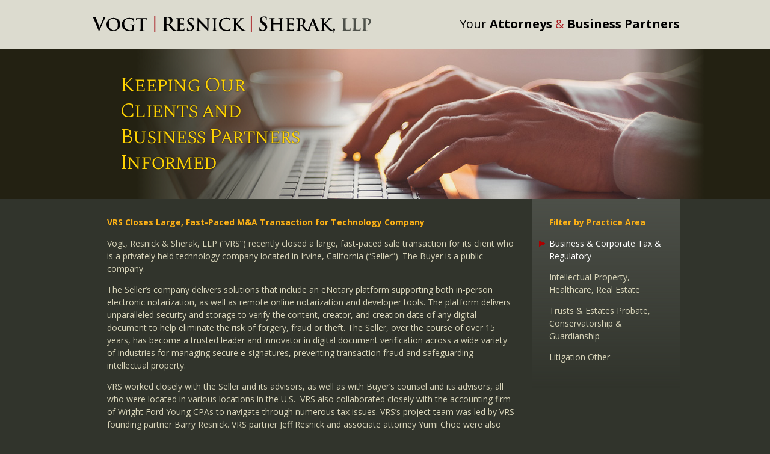

--- FILE ---
content_type: text/html; charset=UTF-8
request_url: https://vrslaw.net/publications/vrs-closes-large-fast-paced-ma-transaction-technology-company/
body_size: 2077
content:

<!DOCTYPE html PUBLIC "-//W3C//DTD XHTML 1.0 Transitional//EN" "http://www.w3.org/TR/xhtml1/DTD/xhtml1-transitional.dtd">
<html xmlns="http://www.w3.org/1999/xhtml" class="no-js">
<head>
<meta http-equiv="Content-Type" content="text/html; charset=UTF-8" />
<meta name="viewport" content="width=device-width,initial-scale=1">
<title>VRS Closes Large, Fast-Paced M&amp;A Transaction for Technology Company - Vogt | Resnick | Sherak, LLP</title>

<!-- INCLUDE THE HEADER -->

<link rel="profile" href="http://gmpg.org/xfn/11">
<link rel="pingback" href="https://vrslaw.net/xmlrpc.php">
<link rel="shortcut icon" href=""/>
<link rel="apple-touch-icon" href="">

<link href="https://vrslaw.net/wp-content/themes/client-theme/includes/css/jared-grid.css" rel="stylesheet" type="text/css" />
<link href="https://vrslaw.net/wp-content/themes/client-theme/includes/css/screen.css" rel="stylesheet" type="text/css" />
<link href="https://fonts.googleapis.com/css?family=Open+Sans:400,700|Spectral+SC:300" rel="stylesheet">


<!-- GLOBAL HEADER SCRIPTS -->
<script src="//ajax.googleapis.com/ajax/libs/jquery/1.8.3/jquery.min.js"></script>

<!-- ANALYTICS -->
<!-- Global site tag (gtag.js) - Google Analytics -->
<script async src="https://www.googletagmanager.com/gtag/js?id=UA-112017746-1"></script>
<script>
  window.dataLayer = window.dataLayer || [];
  function gtag(){dataLayer.push(arguments);}
  gtag('js', new Date());

  gtag('config', 'UA-112017746-1');
</script>

</head>

<body>

<div id="wrapper">

<header>
    
<div id="header-top-container">
    <div id="header-top">
        <a href="/">
            <object data="/wp-content/uploads/vrs_logo.svg" type="image/svg+xml" class="header-top-logo">  <!--  https://stackoverflow.com/questions/4476526/do-i-use-img-object-or-embed-for-svg-files  -->
                <!--<img src="yourfallback.jpg" />-->
            </object>
        </a>
        <span class="header-top-tagline">
        	Your <strong>Attorneys</strong> <span class="color-red">&amp;</span> <strong>Business Partners</strong>
        </span>
        <div class="header-top-hamburger"><!-- onclick="hamburgermenu(this)"-->
        	<div class="bar1"></div><div class="bar2"></div><div class="bar3"></div>
        </div>
    </div>
    </div>

    
<div id="header-image" style="background-image: linear-gradient(to right, rgba(35,33,18,0) 85%, rgba(35,33,18,1) 95%), linear-gradient(to left, rgba(35,33,18,0) 55%, rgba(35,33,18,1) 85%), url('https://vrslaw.net/wp-content/uploads/header-publications-1.jpg')"><span class="header-title"><h1>Keeping Our<br />Clients and<br />Business Partners<br />Informed</h1></span></div>


  
</header>


<div id="content-body">

<div class="bodycopy threefourth left pad2">
	<h2>VRS Closes Large, Fast-Paced M&#038;A Transaction for Technology Company</h2>
    <p>Vogt, Resnick &amp; Sherak, LLP (&#8220;VRS&#8221;) recently closed a large, fast-paced sale transaction for its client who is a privately held technology company located in Irvine, California (&#8220;Seller&#8221;). The Buyer is a public company.</p>
<p>The Seller&#8217;s company delivers solutions that include an eNotary platform supporting both in-person electronic notarization, as well as remote online notarization and developer tools. The platform delivers unparalleled security and storage to verify the content, creator, and creation date of any digital document to help eliminate the risk of forgery, fraud or theft. The Seller, over the course of over 15 years, has become a trusted leader and innovator in digital document verification across a wide variety of industries for managing secure e-signatures, preventing transaction fraud and safeguarding intellectual property.</p>
<p style="font-weight: 400;">VRS worked closely with the Seller and its advisors, as well as with Buyer&#8217;s counsel and its advisors, all who were located in various locations in the U.S.  VRS also collaborated closely with the accounting firm of Wright Ford Young CPAs to navigate through numerous tax issues. VRS&#8217;s project team was led by VRS founding partner Barry Resnick. VRS partner Jeff Resnick and associate attorney Yumi Choe were also actively involved in the transaction from inception through the closing, which included extensive due diligence, contract review and preparation, coordination with Seller and its advisors and negotiations with Buyer’s counsel.</p>
<ul><li><a href="/publications/?practice-area=business-corporate-tax-regulatory">Back</a></li></ul></div>

<div class="sidebarcopy fourth right sidebar pad2">
    <h2>Filter by Practice Area</h2>
    <ul><li class="selecteditem"><a href="/publications/?practice-area=business-corporate-tax-regulatory">Business &amp; Corporate Tax &amp; Regulatory</a></li><li><a href="/publications/?practice-area=intellectual-property-healthcare-real-estate">Intellectual Property, Healthcare, Real Estate</a></li><li><a href="/publications/?practice-area=trusts-estates-probate-conservatorship-guardianship">Trusts &amp; Estates Probate, Conservatorship &amp; Guardianship</a></li><li><a href="/publications/?practice-area=litigation-other">Litigation Other</a></li></ul></div>

</div>  <!--  Close content  -->
</div>  <!--  Close wrapper  -->

<footer>
	<div id="content-footer">
    	<h5>Vogt <span class="color-red">|</span> Resnick <span class="color-red">|</span> Sherak, <span class="color-gray">LLP</span></h5>
        <p>Copyright 2026</p>
    </div>
    <!-- https://us19.campaign-archive.com/home/?u=f98d5eb7a10b782080fce129e&id=ebb5198145 -->
</footer>

</body>

<script>
$( "#hamburger-menu" ).hide();
$( ".header-top-hamburger" ).click(function() {
    //$( "#hamburger-menu" ).toggle("slow");
    $( "#hamburger-menu" ).slideToggle();
    this.classList.toggle("change");
});
</script>

</html>

--- FILE ---
content_type: text/css
request_url: https://vrslaw.net/wp-content/themes/client-theme/includes/css/jared-grid.css
body_size: 2672
content:
/*
       _ _                     _   _
 _ __ / / | ___ _ __ ___  __ _| |_(_)_   _____
| '_ \| | |/ __| '__/ _ \/ _` | __| \ \ / / _ \
| |_) | | | (__| | |  __/ (_| | |_| |\ V /  __/
| .__/|_|_|\___|_|  \___|\__,_|\__|_| \_/ \___|
|_|

Site design by p11|creative
Visit us @ p11.com

/* JARED GRID + MEYER RESET */

html, body, div, span, applet, object, iframe,
h1, h2, h3, h4, h5, h6, p, blockquote, pre,
a, abbr, acronym, address, big, cite, code,
del, dfn, em, font, img, ins, kbd, q, s, samp,
small, strike, strong, sub, sup, tt, var,
dl, dt, dd, ol, ul, li,
fieldset, form, label, legend,
table, caption, tbody, tfoot, thead, tr, th, td {
  margin: 0;
  padding: 0;
  border: 0;
  outline: 0;
  font-size: 100%;
}

:focus {
  outline: 0;
}

body {
  line-height: 1;
  color: #000;
}
/*ol, */
ul {
  list-style: none;
}

table {
  border-collapse: separate;
  border-spacing: 0;
}

caption, th, td {
  text-align: left;
  font-weight: normal;
  font-family: Georgia, "Times New Roman", Times, serif;
}

blockquote:before, blockquote:after,
q:before, q:after {
  content: "";
}

blockquote, q {
  quotes: "" "";
}

*, *:before, *:after {
  border:0;
  border-collapse:collapse;
  margin:0;
  padding:0;
  /*line-height:normal;*/
  -webkit-box-sizing:border-box;
  -moz-box-sizing:border-box;
  -ms-box-sizing:border-box;
  -o-box-sizing:border-box;
  box-sizing:border-box;
}

body {
  font: 400 normal 16px/16px Arial, Helvetica, sans-serif;
}

audio,
canvas,
img,
video {
  vertical-align: middle;
}

section {
  position:relative;
}

fieldset {
  border: 0;
  margin: 0;
  padding: 0;
}


input, textarea {
  font: inherit;
}

input[type="submit"] {
  box-shadow: none;
}

textarea {
  resize: vertical;
  font-family: inherit;
  font-size: inherit;
}

a, .trans {
  -webkit-transition:all .5s;
  -moz-transition:all .5s;
  -ms-transition:all .5s;
  -o-transition:all .5s;
  transition:all .5s;
}

.full {
    width:100%;
}

.half {
    width:50%;
}

.third {
    width:33.33%;
}

.twothird {
    width:66.66%;
}

.fourth {
    width:25%;
}

.threefourth {
    width:75%;
}

.left {
    float:left;
}

.right {
    float:right;
}

.center {
    margin:0 auto;
}

.clearfix:before,
.clearfix:after {
    content: " "; /* 1 */
    display: table; /* 2 */
}

.clearfix:after {
    clear: both;
}

.clearfix {
    *zoom: 1;
}

.fullbg {
  background-repeat: no-repeat;
  -webkit-background-size: cover;
  -moz-background-size: cover;
  -o-background-size: cover;
  background-size: cover;
}

.fixed {
  background-attachment: fixed;
}

/**** TEXT ALIGN ******/

.tleft {
  text-align: left;
}

.tright {
  text-align: right;
}

.tcenter {
  text-align: center;
}

/**** PADDING ******/

.nopad {
  padding: 0 !important;
}

.pad-half {
  padding: 0.5em;
}

.pad0-1 {
  padding:0 1em;
}

.pad0-2 {
  padding:0 2em;
}

.pad1 {
  padding:1em;
}

.pad1-0 {
  padding:1em 0;
}

.pad2 {
  padding:2em;
}

.pad2-0 {
  padding:2em 0;
}

/**** PADDING TOP ******/

.padt1 {
  padding-top: 1em;
}

.padt2 {
  padding-top: 2em;
}

/**** PADDING BOTTOM ******/

.padb1 {
  padding-bottom: 1em;
}

.padb2 {
  padding-bottom: 2em;
}

/**** MARGIN ******/

.nomarg {
  margin: 0!important;
}

.mar0-1 {
  margin: 0 1em;
}

.mar0-2 {
  margin:0 2em;
}

.mar1 {
  margin:1;
}

.mar1-0 {
  margin:1em 0;
}

.mar2 {
  margin:2em;
}

.mar2-0 {
  margin: 2em 0;
}

/**** GLOBAL ******/

sup {
  vertical-align: super;
  font-size: 50%;
}

.center {
  margin: 0 auto;
}

.upper {
  text-transform: uppercase;
}

.lower {
  text-transform: lowercase;
}

.hidden {
  display: none;
}

.noscroll {
  height: 100%;
  overflow: hidden;
}

.figure {
  overflow: hidden;
  position: relative;
}

.figure img, .stretch {
  width: 100%;
  height: auto;
}





@media (max-width: 768px) {
  .half {
    width: 100%; }
  .half.md-half {
    width: 50%; } }

@media (max-width: 640px) {
  .half {
    width: 100%; }
  .half.md-half {
    width: 100%; }
  .half.sm-half {
    width: 50%; } }

.third {
  width: 33.33333333%;
  width: calc(100%/3); }

@media (max-width: 768px) {
  .third {
    width: 100%; }
  .third.md-third {
    width: calc(100%/3); } }

@media (max-width: 640px) {
  .third {
    width: 100%; }
  .third.md-third {
    width: 100%; }
  .third.sm-third {
    width: calc(100%/3); } }

.twothird, .two-third {
  width: 66.66%;
  width: calc((100%/3)*2); }

@media (max-width: 768px) {
  .twothird, .two-third {
    width: 100%; }
  .twothird.md-twothird, .twothird.md-two-third, .two-third.md-twothird, .two-third.md-two-third {
    width: calc((100%/3)*2); } }

@media (max-width: 640px) {
  .twothird, .two-third {
    width: 100%; }
  .twothird.md-twothird, .twothird.md-two-third, .two-third.md-twothird, .two-third.md-two-third {
    width: 100%; }
  .twothird.sm-twothird, .twothird.sm-two-third, .two-third.sm-twothird, .two-third.sm-two-third {
    width: calc((100%/3)*2); } }

.fourth {
  width: 25%; }

@media (max-width: 768px) {
  .fourth {
    width: 100%; }
  .fourth.md-fourth, .fourth.md-fourth {
    width: 25%; } }

@media (max-width: 640px) {
  .fourth {
    width: 100%; }
  .fourth.md-fourth, .fourth.md-fourth {
    width: 100%; }
  .fourth.sm-fourth, .fourth.sm-fourth {
    width: 25%; } }

.twofourth, .two-fourth {
  width: 50%; }

@media (max-width: 768px) {
  .twofourth, .two-fourth {
    width: 100%; }
  .twofourth.md-fourth, .twofourth.md-fourth, .two-fourth.md-fourth, .two-fourth.md-fourth {
    width: 50%; } }

@media (max-width: 640px) {
  .twofourth, .two-fourth {
    width: 100%; }
  .twofourth.md-fourth, .twofourth.md-fourth, .two-fourth.md-fourth, .two-fourth.md-fourth {
    width: 100%; }
  .twofourth.sm-fourth, .twofourth.sm-fourth, .two-fourth.sm-fourth, .two-fourth.sm-fourth {
    width: 50%; } }

.threefourth, .three-fourth {
  width: 75%; }

@media (max-width: 768px) {
  .threefourth, .three-fourth {
    width: 100%; }
  .threefourth.md-threefourth, .threefourth.md-three-fourth, .three-fourth.md-threefourth, .three-fourth.md-three-fourth {
    width: 75%; } }

@media (max-width: 640px) {
  .threefourth, .three-fourth {
    width: 100%; }
  .threefourth.md-threefourth, .threefourth.md-three-fourth, .three-fourth.md-threefourth, .three-fourth.md-three-fourth {
    width: 100%; }
  .threefourth.sm-threefourth, .threefourth.sm-threefourth, .three-fourth.sm-threefourth, .three-fourth.sm-threefourth {
    width: 25%; } }

.fifth {
  width: 20%; }

@media (max-width: 768px) {
  .fifth {
    width: 100%; }
  .fifth.md-fifth, .fifth.md-fifth {
    width: 20%; } }

@media (max-width: 640px) {
  .fifth {
    width: 100%; }
  .fifth.md-fifth, .fifth.md-fifth {
    width: 100%; }
  .fifth.sm-fifth, .fifth.sm-fifth {
    width: 20%; } }

.twofifth, .two-fifth {
  width: 40%; }

@media (max-width: 768px) {
  .twofifth, .two-fifth {
    width: 100%; }
  .twofifth.md-twofifth, .twofifth.md-two-fifth, .two-fifth.md-twofifth, .two-fifth.md-two-fifth {
    width: 40%; } }

@media (max-width: 640px) {
  .twofifth, .two-fifth {
    width: 100%; }
  .twofifth.md-twofifth, .twofifth.md-two-fifth, .two-fifth.md-twofifth, .two-fifth.md-two-fifth {
    width: 100%; }
  .twofifth.sm-twofifth, .twofifth.sm-two-fifth, .two-fifth.sm-twofifth, .two-fifth.sm-two-fifth {
    width: 40%; } }

.threefifth, .three-fifth {
  width: 60%; }

@media (max-width: 768px) {
  .threefifth, .three-fifth {
    width: 100%; }
  .threefifth.md-threefifth, .threefifth.md-three-fifth, .three-fifth.md-threefifth, .three-fifth.md-three-fifth {
    width: 60%; } }

@media (max-width: 640px) {
  .threefifth, .three-fifth {
    width: 100%; }
  .threefifth.md-threefifth, .threefifth.md-three-fifth, .three-fifth.md-threefifth, .three-fifth.md-three-fifth {
    width: 100%; }
  .threefifth.sm-threefifth, .threefifth.sm-three-fifth, .three-fifth.sm-threefifth, .three-fifth.sm-three-fifth {
    width: 60%; } }

.fourfifth, .four-fifth {
  width: 80%; }

@media (max-width: 768px) {
  .fourfifth, .four-fifth {
    width: 100%; }
  .fourfifth.md-fourfifth, .fourfifth.md-four-fifth, .four-fifth.md-fourfifth, .four-fifth.md-four-fifth {
    width: 80%; } }

@media (max-width: 640px) {
  .fourfifth, .four-fifth {
    width: 100%; }
  .fourfifth.md-fourfifth, .fourfifth.md-four-fifth, .four-fifth.md-fourfifth, .four-fifth.md-four-fifth {
    width: 100%; }
  .fourfifth.sm-fourfifth, .fourfifth.sm-four-fifth, .four-fifth.sm-fourfifth, .four-fifth.sm-four-fifth {
    width: 80%; } }

.sixth {
  width: 16.66666666;
  width: calc(100%/6); }

@media (max-width: 768px) {
  .sixth {
    width: 100%; }
  .sixth.md-sixth, .sixth.md-sixth {
    width: 16%;
    width: calc(100%/6); } }

@media (max-width: 640px) {
  .sixth {
    width: 100%; }
  .sixth.md-sixth, .sixth.md-sixth {
    width: 100%; }
  .sixth.sm-sixth, .sixth.sm-sixth {
    width: 16%;
    width: calc(100%/6); } }

.twosixth, .two-sixth {
  width: 33.33333333;
  width: calc((100%/6) * 2); }

@media (max-width: 768px) {
  .twosixth, .two-sixth {
    width: 100%; }
  .twosixth.md-twosixth, .twosixth.md-two-sixth, .two-sixth.md-twosixth, .two-sixth.md-two-sixth {
    width: 33.33333333;
    width: calc((100%/6) * 2); } }

@media (max-width: 640px) {
  .twosixth, .two-sixth {
    width: 100%; }
  .twosixth.md-twosixth, .twosixth.md-two-sixth, .two-sixth.md-twosixth, .two-sixth.md-two-sixth {
    width: 100%; }
  .twosixth.sm-twosixth, .twosixth.sm-two-sixth, .two-sixth.sm-twosixth, .two-sixth.sm-two-sixth {
    width: 33.33333333;
    width: calc((100%/6) * 2); } }

.threesixth, .three-sixth {
  width: 50%; }

@media (max-width: 768px) {
  .threesixth, .three-sixth {
    width: 100%; }
  .threesixth.md-threesixth, .threesixth.md-three-sixth, .three-sixth.md-threesixth, .three-sixth.md-three-sixth {
    width: 50%; } }

@media (max-width: 640px) {
  .threesixth, .three-sixth {
    width: 100%; }
  .threesixth.md-threesixth, .threesixth.md-three-sixth, .three-sixth.md-threesixth, .three-sixth.md-three-sixth {
    width: 100%; }
  .threesixth.sm-threesixth, .threesixth.sm-three-sixth, .three-sixth.sm-threesixth, .three-sixth.sm-three-sixth {
    width: 50%; } }

.foursixth, .four-sixth {
  width: 66.66666666;
  width: calc((100%/6) * 4); }

@media (max-width: 768px) {
  .foursixth, .four-sixth {
    width: 100%; }
  .foursixth.md-foursixth, .foursixth.md-four-sixth, .four-sixth.md-foursixth, .four-sixth.md-four-sixth {
    width: 66.66666666%;
    width: calc((100%/6) * 4); } }

@media (max-width: 640px) {
  .foursixth, .four-sixth {
    width: 100%; }
  .foursixth.md-foursixth, .foursixth.md-four-sixth, .four-sixth.md-foursixth, .four-sixth.md-four-sixth {
    width: 100%; }
  .foursixth.sm-foursixth, .foursixth.sm-four-sixth, .four-sixth.sm-foursixth, .four-sixth.sm-four-sixth {
    width: 66.66666666%;
    width: calc((100%/6) * 4); } }

.fivesixth, .five-sixth {
  width: 83.33333333;
  width: calc((100%/6) * 5); }

@media (max-width: 768px) {
  .fivesixth, .five-sixth {
    width: 100%; }
  .fivesixth.md-fivesixth, .fivesixth.md-five-sixth, .five-sixth.md-fivesixth, .five-sixth.md-five-sixth {
    width: 83.33333333%;
    width: calc((100%/6) * 5); } }

@media (max-width: 640px) {
  .fivesixth, .five-sixth {
    width: 100%; }
  .fivesixth.md-fivesixth, .fivesixth.md-five-sixth, .five-sixth.md-fivesixth, .five-sixth.md-five-sixth {
    width: 100%; }
  .fivesixth.sm-fivesixth, .fivesixth.sm-five-sixth, .five-sixth.sm-fivesixth, .five-sixth.sm-five-sixth {
    width: 83.33333333%;
    width: calc((100%/6) * 5); } }


.half-gutter1 .half {
  width: calc(50% - 1em); }

.half-gutter1 .half:first-of-type {
  margin-right: 1em; }

.half-gutter1 .half:last-of-type {
  margin-left: 1em; }

.half-gutter2 .half {
  width: calc(50% - 2em); }

.half-gutter2 .half:first-of-type {
  margin-right: 2em; }

.half-gutter2 .half:last-of-type {
  margin-left: 2em; }

.left {
  float: left; }

.right {
  float: right; }

.center {
  margin: 0 auto; }

.clearfix:before, .clearfix:after {
  content: " ";
  display: table; }

.clearfix:after {
  clear: both; }

.clearfix {
  *zoom: 1; }

.fill {
  position: absolute;
  top: 0px;
  left: 0px;
  height: 100%;
  width: 100%;
  z-index: 200; }

.tleft, .text-left {
  text-align: left; }

.tright, .text-right {
  text-align: right; }

.tcenter, .text-center {
  text-align: center; }

.no-pad, .nopad, .pad0 {
  padding: 0; }

.pad-half {
  padding: 0.5em; }

.pad1-0 {
  padding: 1em 0; }

.pad2-0 {
  padding: 2em 0; }

.pad3-0 {
  padding: 3em 0; }

.pad4-0 {
  padding: 4em 0; }

.pad0-1 {
  padding: 0 1em; }

.pad0-2 {
  padding: 0 2em; }

.pad0-3 {
  padding: 0 3em; }

.pad0-4 {
  padding: 0 4em; }

.pad1-2 {
  padding: 1em 2em; }

.pad1-3 {
  padding: 1em 3em; }

.pad1-4 {
  padding: 1em 4em; }

.pad2-1 {
  padding: 2em 1em; }

.pad2-3 {
  padding: 2em 3em; }

.pad2-4 {
  padding: 2em 4em; }

.pad3-1 {
  padding: 3em 1em; }

.pad3-2 {
  padding: 3em 2em; }

.pad3-4 {
  padding: 3em 4em; }

.pad4-1 {
  padding: 4em 1em; }

.pad4-2 {
  padding: 4em 2em; }

.pad4-3 {
  padding: 4em 3em; }

.pad1 {
  padding: 1em; }

.pad2 {
  padding: 2em; }

.pad3 {
  padding: 3em; }

.pad4 {
  padding: 4em; }

.padt1 {
  padding-top: 1em; }

.padt2 {
  padding-top: 2em; }

.padt3 {
  padding-top: 3em; }

.padt4 {
  padding-top: 4em; }

.padl1 {
  padding-left: 1em; }

@media (max-width: 640px) {
  .padl1 {
    padding-left: 0; } }

.padb1 {
  padding-bottom: 1em; }

.padb2 {
  padding-bottom: 2em; }

.padb3 {
  padding-bottom: 3em; }

.padb4 {
  padding-bottom: 4em; }

.no-mar, .nomar, .nomarg, .mar0 {
  margin: 0; }

.mar-half {
  margin: 0.5em; }

.mar1-0 {
  margin: 1em 0; }

.mar2-0 {
  margin: 2em 0; }

.mar3-0 {
  margin: 2em 0; }

.mar4-0 {
  margin: 4em 0; }

.mar0-1 {
  margin: 0 1em; }

.mar0-2 {
  margin: 0 2em; }

.mar0-3 {
  margin: 0 3em; }

.mar0-4 {
  margin: 0 4em; }

.mar1-2 {
  margin: 1em 2em; }

.mar1-3 {
  margin: 1em 3em; }

.mar1-4 {
  margin: 1em 4em; }

.mar2-1 {
  margin: 2em 1em; }

.mar2-3 {
  margin: 2em 3em; }

.mar2-4 {
  margin: 2em 4em; }

.mar3-1 {
  margin: 3em 1em; }

.mar3-2 {
  margin: 3em 2em; }

.mar3-4 {
  margin: 3em 4em; }

.mar4-1 {
  margin: 4em 1em; }

.mar4-2 {
  margin: 4em 2em; }

.mar4-3 {
  margin: 4em 3em; }

.mar1 {
  margin: 1em; }

.mar2 {
  margin: 2em; }

.mar3 {
  margin: 3em; }

.mar4 {
  margin: 4em; }

.mart1 {
  margin-top: 1em; }

.mart2 {
  margin-top: 2em; }

.mart3 {
  margin-top: 3em; }

.mart4 {
  margin-top: 4em; }

.marb1 {
  margin-bottom: 1em; }

.marb2 {
  margin-bottom: 2em; }

.marb3 {
  margin-bottom: 3em; }

.marb4 {
  margin-bottom: 4em; }

sup {
  vertical-align: super;
  font-size: 50%; }

.center {
  margin: 0 auto; }

.upper {
  text-transform: uppercase; }

.lower {
  text-transform: lowercase; }

.hidden {
  display: none; }

.noscroll, .no-scroll {
  height: 100%;
  overflow: hidden; }

.figure {
  overflow: hidden;
  position: relative; }

.figure img, .stretch {
  width: 100%;
  height: auto; }

.cover {
  background-repeat: no-repeat;
  background-position: center;
  -webkit-background-size: cover;
  -moz-background-size: cover;
  -o-background-size: cover;
  background-size: cover; }

.fixedbg, .fixed-bg {
  background-attachment: fixed; }

.css-table {
  display: table; }

.css-table .css-col {
  display: table-cell; }

--- FILE ---
content_type: text/css
request_url: https://vrslaw.net/wp-content/themes/client-theme/includes/css/screen.css
body_size: 2733
content:
html, body {
	height: 100%;
	margin: 0;
	background: #31342c;
}
#wrapper {
	min-height: 100%;
	margin-bottom: -100px;
}
#content-body, #content-footer, #header-top {
	margin: 0 auto;
	position: relative;
	max-width: 980px;
	width: 95%;
    
}
/*  Workaround for weird IE 11 issue with 3 column pages  */
/*  https://stackoverflow.com/questions/28417056/how-to-target-only-ie-any-version-within-a-stylesheet  */
/*  https://www.interfacett.com/blogs/how-to-launch-internet-explorer-11-in-windows-10/  */
@media all and (-ms-high-contrast: none), (-ms-high-contrast: active) {
     /* IE10+ CSS styles go here */
    #content-body {
        border: 1px solid #31342c;
        width: 90%;
    }
}


footer {
	color: #d8d4b9;
	height: 100px;
	background: #231c0e;
}
header, footer, section, #header-image, #header-image-home {
	clear: both;
	width: 100%;
	position: relative;
}
header {
	background: #232112;	
}

/******************************  HEADER TOP  ******************************/

#header-top-container {
    height: auto;
    background: #dcdbcf;
}
#header-top {
	height: auto;
	position: relative;
}
.header-top-logo {
	padding: 25px 0 25px 0;
	width: 50%;
    
    pointer-events: none;
}
/*
#header-top a {
    display: inline-block;
}
*/

.header-top-tagline {
	font-family: 'Open Sans', sans-serif;
	font-size: 1.25em;
}
.color-red {
	color: #a91d22;  /*  RED  */
}
.color-gray {
    color: #999;
}
@media (max-width: 980px) {
    .header-top-tagline {
        font-size: 2vw;  /*  https://stackoverflow.com/questions/15649244/responsive-font-size  */
    }
}
@media (max-width: 640px) {
	.header-top-tagline {
		display: none;	
	}
	.header-top-logo {
		width: 75%;
	}
}

.header-top-tagline, .header-top-hamburger {
	position: absolute;
	right: 0%;
	top: 50%;
	transform: translate(0%, -50%);
}

/******************************  HEADER IMAGE  ******************************/

#header-image, #header-image-home {
    margin: 0 auto;
    display: table;
    max-width: 1180px;
    background-repeat: no-repeat;
    background-size: cover;
    background-position: center;
}
#header-image {
    height: 250px;
}
#header-image-home {
    height: 400px;
}

@media (max-width: 768px) {
    #header-image {
        height: 175px;
    }
    #header-image-home {
        height: 275px;
    }
}
@media (max-width: 640px) {
    #header-image, #header-image-home {
        /*display: none;*/
    }
    #header-image {
        height: 120px;
    }
}
#header-image span, #header-image-home span {    
    display: table-cell;
    vertical-align: middle;
}
#header-image h1, #header-image-home h1, #header-image-home h4 {
    display: block;
    margin: 0 auto;
    max-width: 880px;
	width: 80%;
}

#header-image h1, #header-image-home h1 {
    font-family: 'Spectral SC', serif;
    font-size: 2.175em;
    line-height: 1.25em;
    letter-spacing: -.05em;
    font-weight: 300;
    color: #ffd302;
    text-shadow: 0 0 2px #232112;
	
}
.vrs-40-container {
	float: right;
}
.vrs-40-container object {
	width: 160px;
	height: auto;
}

#header-image-home h4 {
    font-family: 'Open Sans', sans-serif;
    font-size: .95em;
    font-weight: 300;
    line-height: 1.4em;
    color: #fff;
    padding: 1.5vw 0 0 0;
}
@media (max-width: 768px) {
	#header-image h1, #header-image-home h1 {
		font-size: 1.5em;
    	line-height: 1.25em;	
	}
    #header-image-home h4 {
        font-size: .65em;
        line-height: 1.3em;
        padding: .5vw 0 0 0;
    }
	.vrs-40-container object {
		width: 120px;
	}
}
@media (max-width: 640px) {
    #header-image h1 {
		font-size: 1.25em;
    	line-height: 1.125em;	
	}
	.vrs-40-container object {
		width: 90px;
	}
}

/******************************  404  ******************************/

.fourohfour h1, .fourohfour h2 {
    text-align: center;
}
.fourohfour h1 {
    font-size: 2em;
    line-height: 1.125em;
    color: #fff;
}
.fourohfour h2 {
    font-size: 1.125em;
    color: #fff;
    margin: 1em auto 0 auto;
}
.fourohfour h2 a {
    color: #fbb016 !important;
    text-decoration: underline;
}

/******************************  MENU  ******************************/

.menu-container {
    text-align: center;
    background: #81857f;
    width: 100%;
}
.menu li {
    font-family: 'Open Sans', sans-serif;
    font-weight: 700;
    display: inline-block;
    padding: 1.135vw .9vw 1.135vw .9vw;
}
.menu a {
    color: #111;
    text-transform: uppercase;
    text-decoration: none;
}
#menu a {
    font-size: .95em;
}
#menu li.active a {
    color: #fff;
}
#menu li.current-menu-item a, .current-page-ancestor a, 
#menu li.current-menu-ancestor a, .current_page_item a, .current_page_parent a,
#hamburger-menu li.current-menu-item a, #hamburger-menu li.current-menu-ancestor a {
    color: #fff;  /* !important; */
}
#menu a:link {
    
}
#menu a:hover {
    color: #fff;
}
@media (max-width: 980px) {
    #menu a {
        font-size: 1.4vw;
    }
}
@media (max-width: 640px) {
    .menu-container ul {
        display: none;
    }
}

/******************************  SUB MENU(S)  ******************************/

.sub-menu {
    display: none;
    float: left;
    margin: 1.125vw 0 0 0;
    position: absolute;
    z-index: 999;
    height: auto;
    width: 25vw;
    background-color:rgba(204, 204, 204, 0.9);
}
.sub-menu-attorneys:hover .sub-menu,  /*  https://www.w3schools.com/howto/howto_css_dropdown.asp  */
.sub-menu-services:hover .sub-menu,
.sub-menu-publications:hover .sub-menu,
.sub-menu-transactions_testimonials:hover .sub-menu {
    display: block;
}
.sub-menu li {
    display: block;
    float: left;
    position: relative;
    text-align: center;
    width: 100%;
    padding: .8vw .8vw .8vw .8vw !important;
    font-size: .725em;
    border-top: 0;
    border-right: 0;
    border-bottom: 1px solid #ddd;
    border-left: 0;
}
/*
.sub-menu-attorneys {
    display: none;
}
*/
.sub-menu li a {
    color: #444 !important;
}
/*
.sub-menu li.current-menu-item a, .sub-menu li.current-page-ancestor a {
    color: #81857f !important;
}
.sub-menu li.menu-item-object-attorneys, .sub-menu li.menu-item-object-attorneys a {
    color: #81857f !important;
}
*/


.alert-container {
    text-align: center;
    background: #a91d22;
    width: 100%;
}
.alert-container a {
	color: #fff;
	display: block;
	padding: .825em;
	font-size: .825em;
}





/******************************  HAMBURGER MENU  ******************************/

/*  https://www.w3schools.com/howto/tryit.asp?filename=tryhow_css_menu_icon_js  */
.header-top-hamburger {
	display: inline-block;
    cursor: pointer;
	display: none;
}
.bar1, .bar2, .bar3 {
    width: 35px;
    height: 5px;
    background-color: #333;
    margin: 6px 0;
    transition: 0.4s;
}
.change .bar1 {
    -webkit-transform: rotate(-45deg) translate(-9px, 6px);
    transform: rotate(-45deg) translate(-9px, 6px);
}
.change .bar2 {opacity: 0;}
.change .bar3 {
    -webkit-transform: rotate(45deg) translate(-8px, -8px);
    transform: rotate(45deg) translate(-8px, -8px);
}

#hamburger-menu {
	position: absolute;
	z-index: 999;
	width: 100%;
	height: auto;
	background-color:rgba(129, 133, 127, 0.9);
}
#hamburger-menu li {
    display: block;
    width: 100%;
    text-align: center;
    padding: 20px 0 20px 0;
    border-top: 0;
    border-right: 0;
    border-bottom: 1px solid #999;
    border-left: 0;
}
#hamburger-menu a {
    font-size: 1.25em;
}
@media (max-width: 640px) {
	.header-top-hamburger {
		display: block;
	}
}

/******************************  SIDE BAR  ******************************/

.sidebar {
    background: #c0c0c0; /* For browsers that do not support gradients */
    background: -webkit-linear-gradient(rgba(77,80,73,1),rgba(77,80,73,0)); /*Safari 5.1-6*/
    background: -o-linear-gradient(rgba(77,80,73,1),rgba(77,80,73,0)); /*Opera 11.1-12*/
    background: -moz-linear-gradient(rgba(77,80,73,1),rgba(77,80,73,0)); /*Fx 3.6-15*/
    background: linear-gradient(rgba(77,80,73,1), rgba(77,80,73,0)); /*Standard*/
}
/*
.sidebar-solid {
    background: #4d5049;
}
*/
.sidebar-solid-piece {
    background: #4d5049;
}
.sidebar, .sidebar-solid-piece {
    margin: 0 0 1em 0;
}

.bodycopy, .sidebarcopy {
    font-family: 'Open Sans', sans-serif;
    font-size: .875em;
}
.bodycopy p, .bodycopy li,
.sidebarcopy p, .sidebarcopy li {
    line-height: 1.5em;
}
.bodycopy h2, .bodycopy p, .bodycopy li,
.sidebarcopy h2, .sidebarcopy p, .sidebarcopy li {
	padding: 0 0 1em 0;
}
.bodycopy h2,
.sidebarcopy h2 {
    line-height: 1.5em;
}
.bodycopy p, .bodycopy ul, .bodycopy ol,
.sidebarcopy p, .sidebarcopy ul {
    color: #d8d4b9;
}
.bodycopy a:link, .bodycopy a:visited, .bodycopy a:active,
.sidebarcopy a:link, .sidebarcopy a:visited, .sidebarcopy a:active {
    color: #d8d4b9;
}
.bodycopy a:hover,
.sidebarcopy a:hover {
    color: #fff;
}

.bodycopy a,
.sidebarcopy a {
    text-decoration: none;
}

.bodycopy p a {  /*  Underline body copy (in Publications)  */
	text-decoration: underline;
}

.bodycopy h2, .sidebarcopy h2, .attorneyname {
	color: #fbb016;
}

.selecteditem, .bodycopy ul li {
    list-style-image: url("[data-uri]");  /*  https://stackoverflow.com/questions/5306640/how-to-set-bullet-colors-in-ul-li-html-lists-via-css-without-using-any-images-or  |  http://www.patternify.com/  */
}
.bodycopy li {
    margin: 0 0 0 1.25em;
}
.selecteditem a:link, .selecteditem a:visited, .selecteditem a:active, .selecteditem a:hover {
    color: #fff;
}

/******************************  ATTORNEY  ******************************/

.attorneycontainer {
    width: 100%;
    display: table;
    margin: 0 0 1.25em 0;
    border-top: 3px solid #fbb016;
    border-right: 0;
    border-bottom: 3px solid #fbb016;
    border-left: 0;
}
.attorneyphoto {
    display: table-cell;
    width: auto;
}

.attorneycontainer h2, .attorneycontainer h3 {
    text-align: center;
    line-height: 1.25em;
    padding: 0;
}
.attorneycontainer h2 {
    color: #fff;
    font-size: 1.5em;
    font-family: 'Spectral SC', serif;
    font-weight: 300;
}
.attorneycontainer h3 {
    color: #d8d4b9;
    font-size: 1.15em;
    padding: 0;
    margin: 0;
}
.attorneycontainer-title {    
    display: table-cell;
    width: 100%;
    vertical-align: middle;
}

@media (max-width: 640px) {
    .attorneycontainer {
        font-size: 90%;
    }
    .attorneyphoto {
        width: 140px;
    }
}
@media (max-width: 480px) {
    .attorneyphoto {
        width: 100px;
    }
}

/******************************  SERVICES  ******************************/

.servicescopy a {
	text-decoration: underline;	
}

/******************************  CONTACT  ******************************/

input, textarea, .button {
    width: 100%;
    padding: 1em;
    margin: 0 0 1em 0;
    background-color: #ededed;
}
.button {
	font-size: 1em;
	cursor: pointer;
	background-color: #81857f;
	color: #fff;
}
/*
.googlemap {
    width: 100%;
    max-width: 300px;
    
}
.googlemap:before{
    content: "";
    display: block;
    padding-top: 100%;
}
*/


/******************************  FOOTER  ******************************/

#content-footer {
    text-align: center;
    padding: 1.75em 0 0 0;
}
#content-footer p {
    font-family: 'Open Sans', sans-serif;
    font-size: .775em;
}
#content-footer a {
    color: #fff;
    text-decoration: underline;
}

/******************************  VRS  ******************************/

h5 {
    font-family: 'Spectral SC', serif;
    margin: 0 0 .75em 0;
    font-size: 1.25em !important;
    font-weight: 300;
    color: #fff;
}

--- FILE ---
content_type: image/svg+xml
request_url: https://vrslaw.net/wp-content/uploads/vrs_logo.svg
body_size: 6586
content:
<?xml version="1.0" encoding="utf-8"?>
<!-- Generator: Adobe Illustrator 16.0.4, SVG Export Plug-In . SVG Version: 6.00 Build 0)  -->
<!DOCTYPE svg PUBLIC "-//W3C//DTD SVG 1.1//EN" "http://www.w3.org/Graphics/SVG/1.1/DTD/svg11.dtd">
<svg version="1.1" id="Layer_1" xmlns="http://www.w3.org/2000/svg" xmlns:xlink="http://www.w3.org/1999/xlink" x="0px" y="0px"
	 width="475px" height="30px" viewBox="0 0 475 30" enable-background="new 0 0 475 30" xml:space="preserve">
<path fill="#010101" d="M5.457,5.718c-0.69-1.65-1.2-1.979-2.28-2.28c-0.449-0.12-0.93-0.12-1.17-0.12
	c-0.27,0-0.359-0.09-0.359-0.27c0-0.24,0.33-0.27,0.779-0.27c1.59,0,3.3,0.09,4.351,0.09c0.75,0,2.189-0.09,3.689-0.09
	c0.36,0,0.69,0.06,0.69,0.27s-0.181,0.27-0.45,0.27c-0.48,0-0.931,0.03-1.17,0.21c-0.21,0.15-0.3,0.36-0.3,0.63
	c0,0.39,0.27,1.23,0.689,2.31l5.16,13.62h0.12c1.289-3.3,5.189-12.959,5.909-14.939c0.15-0.39,0.271-0.84,0.271-1.11
	c0-0.24-0.12-0.48-0.391-0.57c-0.359-0.12-0.81-0.15-1.199-0.15c-0.271,0-0.511-0.03-0.511-0.24c0-0.24,0.271-0.3,0.84-0.3
	c1.5,0,2.761,0.09,3.15,0.09c0.51,0,1.92-0.09,2.819-0.09c0.391,0,0.631,0.06,0.631,0.27s-0.181,0.27-0.48,0.27
	c-0.299,0-0.93,0-1.47,0.36c-0.39,0.27-0.84,0.78-1.65,2.7c-1.17,2.82-1.979,4.44-3.6,8.13c-1.92,4.38-3.33,7.65-3.99,9.15
	c-0.779,1.739-0.96,2.219-1.38,2.219c-0.39,0-0.569-0.42-1.14-1.829L5.457,5.718z"/>
<path fill="#010101" d="M26.201,15.246c0-4.616,3.051-10.582,11.148-10.582c6.722,0,10.905,3.914,10.905,10.095
	c0,6.183-4.319,11.067-11.175,11.067C29.333,25.826,26.201,20.023,26.201,15.246z M44.475,15.758c0-6.046-3.481-9.798-7.909-9.798
	c-3.104,0-6.64,1.728-6.64,8.449c0,5.614,3.104,10.067,8.287,10.067C40.102,24.477,44.475,23.559,44.475,15.758z"/>
<path fill="#010101" d="M70.287,23.641c0,0.729-0.026,0.782-0.351,0.971c-1.755,0.918-4.4,1.216-6.506,1.216
	c-6.613,0-12.471-3.132-12.471-10.581c0-4.319,2.241-7.342,4.697-8.827c2.591-1.566,4.993-1.755,7.261-1.755
	c1.862,0,4.238,0.324,4.778,0.432c0.566,0.108,1.512,0.27,2.132,0.297c0.324,0.027,0.378,0.135,0.378,0.324
	c0,0.297-0.188,1.053-0.188,4.427c0,0.432-0.081,0.567-0.297,0.567c-0.189,0-0.243-0.135-0.271-0.351
	c-0.081-0.621-0.216-1.485-0.917-2.241c-0.811-0.864-2.97-2.105-6.02-2.105c-1.485,0-3.455,0.108-5.345,1.674
	c-1.512,1.269-2.483,3.293-2.483,6.613c0,5.803,3.698,10.148,9.394,10.148c0.701,0,1.646,0,2.294-0.297
	c0.405-0.188,0.513-0.539,0.513-0.998v-2.537c0-1.35,0-2.375-0.026-3.186c-0.027-0.918-0.271-1.351-1.161-1.539
	c-0.216-0.054-0.675-0.08-1.053-0.08c-0.242,0-0.404-0.056-0.404-0.217c0-0.216,0.188-0.27,0.566-0.27
	c1.403,0,3.104,0.081,3.914,0.081c0.837,0,2.268-0.081,3.158-0.081c0.351,0,0.54,0.054,0.54,0.27c0,0.162-0.162,0.217-0.352,0.217
	c-0.216,0-0.404,0.026-0.729,0.08c-0.729,0.135-0.999,0.594-1.025,1.539c-0.027,0.811-0.027,1.889-0.027,3.238L70.287,23.641
	L70.287,23.641z"/>
<path fill="#010101" d="M81.144,6.554l-4.022,0.108c-1.565,0.054-2.213,0.189-2.618,0.783c-0.27,0.405-0.405,0.729-0.459,0.945
	c-0.054,0.216-0.135,0.324-0.297,0.324c-0.189,0-0.243-0.135-0.243-0.432c0-0.432,0.513-2.888,0.567-3.104
	c0.081-0.351,0.162-0.513,0.323-0.513c0.216,0,0.486,0.27,1.161,0.324c0.782,0.081,1.809,0.135,2.699,0.135h10.689
	c1.728,0,2.375-0.27,2.591-0.27c0.189,0,0.216,0.162,0.216,0.567c0,0.567-0.081,2.429-0.081,3.131
	c-0.026,0.27-0.081,0.432-0.242,0.432c-0.217,0-0.271-0.135-0.297-0.54l-0.027-0.297c-0.054-0.702-0.783-1.458-3.186-1.512
	l-3.4-0.081v11.067c0,2.482,0,4.615,0.135,5.775c0.081,0.756,0.243,1.351,1.053,1.459c0.378,0.053,0.972,0.106,1.376,0.106
	c0.297,0,0.433,0.081,0.433,0.216c0,0.188-0.216,0.271-0.513,0.271c-1.782,0-3.482-0.082-4.238-0.082
	c-0.621,0-2.321,0.082-3.401,0.082c-0.351,0-0.54-0.082-0.54-0.271c0-0.135,0.108-0.216,0.433-0.216
	c0.404,0,0.729-0.055,0.972-0.106c0.54-0.108,0.701-0.703,0.782-1.485c0.136-1.134,0.136-3.267,0.136-5.749V6.554H81.144z"/>
<path fill="#A91E22" d="M104.931,1.123v26.992h-1.809V1.123H104.931z"/>
<path fill="#010101" d="M119.248,11.478c0-4.56,0-5.399-0.06-6.359c-0.061-1.02-0.301-1.5-1.29-1.71c-0.24-0.06-0.75-0.09-1.17-0.09
	c-0.33,0-0.51-0.06-0.51-0.27s0.21-0.27,0.659-0.27c1.59,0,3.48,0.09,4.11,0.09c1.02,0,3.3-0.09,4.229-0.09
	c1.89,0,3.9,0.18,5.52,1.29c0.841,0.57,2.04,2.1,2.04,4.11c0,2.22-0.93,4.26-3.96,6.72c2.67,3.36,4.74,6.031,6.51,7.889
	c1.681,1.739,2.91,1.951,3.36,2.041c0.33,0.06,0.6,0.09,0.84,0.09c0.24,0,0.36,0.09,0.36,0.24c0,0.239-0.21,0.299-0.57,0.299h-2.85
	c-1.681,0-2.431-0.149-3.21-0.569c-1.29-0.689-2.43-2.101-4.11-4.408c-1.199-1.65-2.58-3.69-2.97-4.142
	c-0.149-0.18-0.33-0.21-0.54-0.21l-2.609-0.061c-0.15,0-0.24,0.061-0.24,0.24v0.42c0,2.789,0,5.16,0.15,6.42
	c0.09,0.869,0.27,1.529,1.17,1.649c0.449,0.06,1.109,0.12,1.47,0.12c0.24,0,0.359,0.09,0.359,0.24c0,0.209-0.21,0.299-0.6,0.299
	c-1.74,0-3.96-0.09-4.41-0.09c-0.569,0-2.46,0.09-3.659,0.09c-0.391,0-0.601-0.09-0.601-0.299c0-0.15,0.12-0.24,0.48-0.24
	c0.45,0,0.81-0.061,1.08-0.12c0.6-0.12,0.75-0.78,0.87-1.649c0.149-1.26,0.149-3.631,0.149-6.391v-5.28H119.248z M122.788,13.848
	c0,0.33,0.06,0.45,0.27,0.54c0.63,0.21,1.53,0.3,2.28,0.3c1.2,0,1.59-0.12,2.13-0.51c0.9-0.66,1.77-2.04,1.77-4.5
	c0-4.26-2.819-5.49-4.59-5.49c-0.749,0-1.289,0.03-1.59,0.12c-0.21,0.06-0.27,0.18-0.27,0.42V13.848z"/>
<path fill="#010101" d="M141.104,12.87c0-4.103,0-4.859-0.054-5.723c-0.054-0.917-0.27-1.35-1.161-1.539
	c-0.216-0.054-0.675-0.081-1.053-0.081c-0.297,0-0.458-0.054-0.458-0.243s0.188-0.243,0.594-0.243c1.431,0,3.131,0.081,3.887,0.081
	c0.863,0,6.235,0,6.748-0.027c0.513-0.054,0.945-0.108,1.161-0.162c0.135-0.027,0.297-0.108,0.432-0.108
	c0.135,0,0.162,0.108,0.162,0.243c0,0.188-0.135,0.513-0.216,1.754c-0.027,0.27-0.081,1.458-0.136,1.781
	c-0.026,0.135-0.081,0.297-0.27,0.297c-0.189,0-0.243-0.135-0.243-0.377c0-0.189-0.026-0.648-0.162-0.972
	c-0.188-0.486-0.458-0.81-1.809-0.972c-0.458-0.054-3.293-0.108-3.832-0.108c-0.136,0-0.189,0.081-0.189,0.27v6.829
	c0,0.189,0.027,0.297,0.189,0.297c0.594,0,3.697,0,4.318-0.054c0.647-0.054,1.053-0.135,1.296-0.405
	c0.188-0.216,0.297-0.351,0.432-0.351c0.108,0,0.188,0.054,0.188,0.216s-0.135,0.594-0.216,1.971
	c-0.054,0.54-0.107,1.62-0.107,1.808c0,0.216,0,0.513-0.243,0.513c-0.188,0-0.243-0.106-0.243-0.241
	c-0.026-0.271-0.026-0.621-0.107-0.974c-0.135-0.539-0.513-0.943-1.512-1.052c-0.513-0.054-3.186-0.081-3.833-0.081
	c-0.135,0-0.162,0.108-0.162,0.27v2.133c0,0.918-0.027,3.399,0,4.185c0.054,1.861,0.486,2.268,3.239,2.268
	c0.702,0,1.835,0,2.537-0.324c0.702-0.324,1.025-0.891,1.215-1.998c0.054-0.297,0.108-0.404,0.297-0.404
	c0.216,0,0.216,0.217,0.216,0.486c0,0.621-0.216,2.456-0.351,2.996c-0.189,0.701-0.432,0.701-1.458,0.701
	c-4.076,0-5.884-0.162-7.477-0.162c-0.621,0-2.321,0.082-3.401,0.082c-0.351,0-0.54-0.082-0.54-0.271
	c0-0.135,0.108-0.216,0.432-0.216c0.405,0,0.729-0.055,0.973-0.106c0.539-0.108,0.675-0.703,0.782-1.485
	c0.135-1.134,0.135-3.267,0.135-5.749V12.87L141.104,12.87z"/>
<path fill="#010101" d="M156.414,25.125c-0.432-0.189-0.513-0.324-0.513-0.918c0-1.484,0.107-3.104,0.135-3.536
	c0.027-0.405,0.108-0.702,0.324-0.702c0.243,0,0.27,0.243,0.27,0.459c0,0.352,0.108,0.918,0.243,1.377
	c0.594,1.998,2.187,2.728,3.86,2.728c2.429,0,3.616-1.646,3.616-3.078c0-1.322-0.404-2.591-2.645-4.318l-1.242-0.972
	c-2.969-2.321-3.995-4.211-3.995-6.397c0-2.969,2.483-5.102,6.235-5.102c1.755,0,2.889,0.27,3.591,0.459
	c0.242,0.054,0.378,0.135,0.378,0.324c0,0.351-0.108,1.134-0.108,3.239c0,0.594-0.081,0.81-0.297,0.81
	c-0.189,0-0.271-0.162-0.271-0.486c0-0.243-0.135-1.08-0.701-1.782c-0.405-0.513-1.188-1.323-2.942-1.323
	c-1.997,0-3.212,1.161-3.212,2.78c0,1.242,0.621,2.187,2.861,3.887l0.756,0.567c3.238,2.51,4.427,4.319,4.427,6.883
	c0,1.564-0.594,3.428-2.538,4.695c-1.35,0.864-2.86,1.106-4.291,1.106C158.789,25.826,157.575,25.639,156.414,25.125z"/>
<path fill="#010101" d="M174.853,21.777c0.054,2.104,0.405,2.808,0.945,2.996c0.458,0.162,0.972,0.188,1.403,0.188
	c0.297,0,0.459,0.054,0.459,0.216c0,0.217-0.243,0.271-0.621,0.271c-1.755,0-2.834-0.082-3.347-0.082
	c-0.243,0-1.512,0.082-2.916,0.082c-0.351,0-0.594-0.027-0.594-0.271c0-0.162,0.162-0.216,0.433-0.216
	c0.351,0,0.836-0.026,1.214-0.135c0.702-0.218,0.811-0.999,0.837-3.349L172.909,5.5c0-0.54,0.081-0.918,0.351-0.918
	c0.297,0,0.54,0.351,0.999,0.837c0.324,0.351,4.427,4.751,8.368,8.665c1.835,1.835,5.479,5.723,5.938,6.155h0.135l-0.271-12.12
	c-0.026-1.646-0.27-2.159-0.917-2.429c-0.405-0.162-1.053-0.162-1.431-0.162c-0.324,0-0.433-0.081-0.433-0.243
	c0-0.216,0.297-0.243,0.702-0.243c1.403,0,2.699,0.081,3.267,0.081c0.297,0,1.322-0.081,2.645-0.081
	c0.352,0,0.621,0.027,0.621,0.243c0,0.162-0.162,0.243-0.485,0.243c-0.271,0-0.486,0-0.811,0.081
	c-0.756,0.216-0.972,0.783-0.998,2.294l-0.297,17.033c0,0.594-0.108,0.836-0.352,0.836c-0.297,0-0.62-0.297-0.917-0.594
	c-1.701-1.619-5.156-5.154-7.963-7.937c-2.942-2.915-5.938-6.289-6.425-6.802h-0.081L174.853,21.777z"/>
<path fill="#010101" d="M198.64,12.87c0-4.103,0-4.859-0.054-5.723c-0.054-0.917-0.324-1.376-0.918-1.512
	c-0.297-0.081-0.647-0.108-0.972-0.108c-0.27,0-0.432-0.054-0.432-0.27c0-0.162,0.216-0.216,0.647-0.216
	c1.026,0,2.727,0.081,3.51,0.081c0.675,0,2.267-0.081,3.293-0.081c0.351,0,0.566,0.054,0.566,0.216c0,0.216-0.162,0.27-0.432,0.27
	s-0.486,0.027-0.81,0.081c-0.729,0.135-0.945,0.594-0.999,1.539c-0.054,0.864-0.054,1.62-0.054,5.723v4.751
	c0,2.618,0,4.75,0.107,5.911c0.081,0.729,0.271,1.215,1.08,1.323c0.378,0.053,0.972,0.106,1.377,0.106
	c0.297,0,0.432,0.081,0.432,0.216c0,0.188-0.216,0.271-0.513,0.271c-1.782,0-3.482-0.082-4.211-0.082
	c-0.621,0-2.321,0.082-3.401,0.082c-0.351,0-0.54-0.082-0.54-0.271c0-0.135,0.108-0.216,0.432-0.216
	c0.405,0,0.729-0.055,0.973-0.106c0.539-0.108,0.701-0.567,0.782-1.351c0.135-1.135,0.135-3.267,0.135-5.885v-4.75H198.64z"/>
<path fill="#010101" d="M210.715,22.885c-2.645-2.322-3.347-5.346-3.347-7.963c0-1.835,0.566-5.021,3.158-7.396
	c1.943-1.781,4.508-2.861,8.529-2.861c1.674,0,2.673,0.108,3.914,0.27c1.026,0.135,1.89,0.378,2.699,0.459
	c0.297,0.027,0.405,0.162,0.405,0.324c0,0.216-0.081,0.54-0.135,1.485c-0.055,0.891-0.027,2.375-0.081,2.915
	c-0.027,0.405-0.081,0.621-0.324,0.621c-0.216,0-0.27-0.216-0.27-0.594c-0.027-0.836-0.378-1.781-1.053-2.483
	c-0.891-0.944-2.996-1.673-5.479-1.673c-2.349,0-3.888,0.594-5.075,1.673c-1.971,1.809-2.483,4.373-2.483,6.991
	c0,6.425,4.886,9.609,8.503,9.609c2.402,0,3.86-0.27,4.939-1.511c0.459-0.515,0.811-1.297,0.918-1.782
	c0.081-0.432,0.135-0.539,0.351-0.539c0.189,0,0.243,0.188,0.243,0.404c0,0.323-0.323,2.673-0.594,3.59
	c-0.135,0.459-0.243,0.594-0.702,0.782c-1.079,0.433-3.131,0.621-4.858,0.621C216.276,25.826,213.172,25.018,210.715,22.885z"/>
<path fill="#010101" d="M234.933,14.058h0.136c0.917-0.999,4.858-5.021,5.642-5.938c0.755-0.891,1.35-1.565,1.35-2.024
	c0-0.297-0.107-0.486-0.377-0.54c-0.244-0.054-0.353-0.108-0.353-0.27c0-0.189,0.135-0.243,0.433-0.243
	c0.566,0,2.051,0.081,2.78,0.081c0.836,0,2.321-0.081,3.158-0.081c0.271,0,0.459,0.054,0.459,0.243s-0.136,0.243-0.405,0.243
	c-0.378,0-1.053,0.108-1.564,0.297c-0.838,0.324-1.756,0.891-2.916,2.024c-0.836,0.81-4.912,4.859-5.831,5.831
	c0.972,1.269,6.263,6.965,7.315,7.963c1.188,1.133,2.402,2.349,3.86,2.916c0.81,0.322,1.351,0.403,1.673,0.403
	c0.188,0,0.352,0.054,0.352,0.216c0,0.188-0.136,0.271-0.647,0.271h-2.349c-0.811,0-1.295,0-1.861-0.055
	c-1.459-0.136-2.188-0.729-3.348-1.754c-1.188-1.054-6.506-7.289-7.072-8.072l-0.297-0.404h-0.136v2.457
	c0,2.482,0,4.615,0.081,5.775c0.055,0.756,0.297,1.351,0.972,1.459c0.378,0.053,0.973,0.106,1.323,0.106
	c0.216,0,0.351,0.081,0.351,0.216c0,0.188-0.216,0.271-0.513,0.271c-1.512,0-3.212-0.082-3.887-0.082
	c-0.621,0-2.321,0.082-3.401,0.082c-0.351,0-0.54-0.082-0.54-0.271c0-0.135,0.108-0.216,0.432-0.216
	c0.405,0,0.729-0.055,0.973-0.106c0.539-0.108,0.675-0.703,0.782-1.485c0.135-1.134,0.135-3.267,0.135-5.749V12.87
	c0-4.103,0-4.859-0.054-5.723c-0.054-0.917-0.27-1.35-1.161-1.539c-0.216-0.054-0.675-0.081-1.053-0.081
	c-0.297,0-0.458-0.054-0.458-0.243s0.188-0.243,0.594-0.243c1.431,0,3.131,0.081,3.778,0.081c0.648,0,2.349-0.081,3.267-0.081
	c0.378,0,0.566,0.054,0.566,0.243s-0.161,0.243-0.378,0.243c-0.27,0-0.432,0.027-0.756,0.081c-0.729,0.135-0.944,0.594-0.998,1.539
	c-0.055,0.864-0.055,1.62-0.055,5.723L234.933,14.058L234.933,14.058z"/>
<path fill="#A91E22" d="M260.584,1.123v26.992h-1.809V1.123H260.584z"/>
<path fill="#010101" d="M273.25,25.098c-0.48-0.209-0.57-0.358-0.57-1.02c0-1.65,0.121-3.45,0.15-3.93
	c0.029-0.451,0.119-0.78,0.359-0.78c0.27,0,0.301,0.271,0.301,0.51c0,0.39,0.119,1.021,0.27,1.53c0.66,2.22,2.43,3.029,4.289,3.029
	c2.701,0,4.021-1.83,4.021-3.42c0-1.471-0.451-2.879-2.941-4.8l-1.379-1.081c-3.301-2.58-4.439-4.68-4.439-7.11
	c0-3.3,2.76-5.67,6.931-5.67c1.948,0,3.209,0.3,3.987,0.51c0.271,0.06,0.42,0.15,0.42,0.36c0,0.39-0.119,1.26-0.119,3.6
	c0,0.66-0.09,0.9-0.329,0.9c-0.209,0-0.3-0.18-0.3-0.54c0-0.27-0.149-1.2-0.78-1.98c-0.449-0.57-1.32-1.47-3.271-1.47
	c-2.221,0-3.57,1.29-3.57,3.09c0,1.38,0.689,2.43,3.181,4.32l0.84,0.63c3.603,2.79,4.921,4.8,4.921,7.649
	c0,1.74-0.66,3.811-2.818,5.221c-1.5,0.959-3.182,1.229-4.771,1.229C275.891,25.877,274.54,25.668,273.25,25.098z"/>
<path fill="#010101" d="M305.415,13.626c0.082,0,0.162-0.054,0.162-0.189V12.87c0-4.103,0-4.859-0.056-5.723
	c-0.053-0.917-0.27-1.35-1.16-1.539c-0.215-0.054-0.674-0.081-1.053-0.081c-0.297,0-0.459-0.054-0.459-0.243
	s0.189-0.243,0.566-0.243c1.459,0,3.158,0.081,3.889,0.081c0.646,0,2.348-0.081,3.4-0.081c0.377,0,0.566,0.054,0.566,0.243
	s-0.162,0.243-0.486,0.243c-0.215,0-0.459,0.027-0.781,0.081c-0.73,0.135-0.945,0.594-1,1.539c-0.053,0.864-0.053,1.62-0.053,5.723
	v4.751c0,2.482,0,4.615,0.135,5.775c0.08,0.756,0.242,1.351,1.053,1.459c0.377,0.053,0.971,0.106,1.375,0.106
	c0.299,0,0.435,0.081,0.435,0.216c0,0.188-0.218,0.271-0.541,0.271c-1.755,0-3.455-0.082-4.212-0.082
	c-0.62,0-2.319,0.082-3.372,0.082c-0.38,0-0.568-0.082-0.568-0.271c0-0.135,0.109-0.216,0.435-0.216
	c0.403,0,0.729-0.055,0.971-0.106c0.541-0.108,0.676-0.703,0.783-1.485c0.135-1.134,0.135-3.267,0.135-5.749v-2.375
	c0-0.108-0.08-0.162-0.162-0.162h-10.311c-0.082,0-0.162,0.027-0.162,0.162v2.375c0,2.482,0,4.615,0.135,5.775
	c0.08,0.756,0.242,1.351,1.053,1.459c0.377,0.053,0.971,0.106,1.377,0.106c0.297,0,0.432,0.081,0.432,0.216
	c0,0.188-0.217,0.271-0.541,0.271c-1.754,0-3.454-0.082-4.209-0.082c-0.62,0-2.321,0.082-3.401,0.082
	c-0.353,0-0.539-0.082-0.539-0.271c0-0.135,0.106-0.216,0.433-0.216c0.403,0,0.729-0.055,0.971-0.106
	c0.541-0.108,0.676-0.703,0.783-1.485c0.135-1.134,0.135-3.267,0.135-5.749V12.87c0-4.103,0-4.859-0.053-5.723
	c-0.056-0.917-0.271-1.35-1.162-1.539c-0.215-0.054-0.674-0.081-1.053-0.081c-0.298,0-0.459-0.054-0.459-0.243
	s0.188-0.243,0.567-0.243c1.457,0,3.157,0.081,3.887,0.081c0.646,0,2.349-0.081,3.4-0.081c0.379,0,0.565,0.054,0.565,0.243
	s-0.162,0.243-0.483,0.243c-0.218,0-0.459,0.027-0.783,0.081c-0.729,0.135-0.944,0.594-1,1.539c-0.054,0.864-0.054,1.62-0.054,5.723
	v0.567c0,0.135,0.08,0.189,0.162,0.189H305.415z"/>
<path fill="#010101" d="M317.542,12.87c0-4.103,0-4.859-0.056-5.723c-0.053-0.917-0.27-1.35-1.159-1.539
	c-0.218-0.054-0.677-0.081-1.054-0.081c-0.297,0-0.459-0.054-0.459-0.243s0.189-0.243,0.595-0.243c1.43,0,3.131,0.081,3.887,0.081
	c0.863,0,6.235,0,6.748-0.027c0.515-0.054,0.944-0.108,1.16-0.162c0.137-0.027,0.297-0.108,0.434-0.108
	c0.136,0,0.162,0.108,0.162,0.243c0,0.188-0.137,0.513-0.217,1.754c-0.027,0.27-0.082,1.458-0.136,1.781
	c-0.026,0.135-0.082,0.297-0.27,0.297c-0.189,0-0.244-0.135-0.244-0.377c0-0.189-0.027-0.648-0.162-0.972
	c-0.188-0.486-0.459-0.81-1.809-0.972c-0.459-0.054-3.293-0.108-3.832-0.108c-0.135,0-0.189,0.081-0.189,0.27v6.829
	c0,0.189,0.027,0.297,0.189,0.297c0.594,0,3.697,0,4.318-0.054c0.648-0.054,1.053-0.135,1.297-0.405
	c0.188-0.216,0.297-0.351,0.432-0.351c0.107,0,0.188,0.054,0.188,0.216s-0.135,0.594-0.215,1.971
	c-0.055,0.54-0.106,1.62-0.106,1.808c0,0.216,0,0.513-0.244,0.513c-0.188,0-0.241-0.106-0.241-0.241
	c-0.027-0.271-0.027-0.621-0.109-0.974c-0.135-0.539-0.512-0.943-1.51-1.052c-0.515-0.054-3.187-0.081-3.834-0.081
	c-0.136,0-0.162,0.108-0.162,0.27v2.133c0,0.918-0.027,3.399,0,4.185c0.055,1.861,0.485,2.268,3.24,2.268c0.7,0,1.834,0,2.536-0.324
	c0.701-0.324,1.025-0.891,1.216-1.998c0.053-0.297,0.106-0.404,0.297-0.404c0.215,0,0.215,0.217,0.215,0.486
	c0,0.621-0.215,2.456-0.351,2.996c-0.188,0.701-0.434,0.701-1.459,0.701c-4.075,0-5.885-0.162-7.477-0.162
	c-0.621,0-2.322,0.082-3.4,0.082c-0.353,0-0.541-0.082-0.541-0.271c0-0.135,0.109-0.216,0.433-0.216
	c0.406,0,0.729-0.055,0.973-0.106c0.539-0.108,0.674-0.703,0.783-1.485c0.135-1.134,0.135-3.267,0.135-5.749L317.542,12.87
	L317.542,12.87z"/>
<path fill="#010101" d="M334.334,12.87c0-4.103,0-4.859-0.053-5.723c-0.055-0.917-0.271-1.35-1.162-1.539
	c-0.215-0.054-0.674-0.081-1.053-0.081c-0.297,0-0.459-0.054-0.459-0.243s0.188-0.243,0.594-0.243c1.432,0,3.133,0.081,3.699,0.081
	c0.918,0,2.969-0.081,3.807-0.081c1.699,0,3.508,0.162,4.965,1.161c0.756,0.513,1.836,1.89,1.836,3.698
	c0,1.998-0.836,3.833-3.562,6.045c2.402,3.023,4.267,5.427,5.857,7.101c1.512,1.563,2.619,1.754,3.023,1.835
	c0.297,0.055,0.539,0.081,0.756,0.081c0.215,0,0.324,0.081,0.324,0.216c0,0.217-0.189,0.271-0.514,0.271h-2.564
	c-1.512,0-2.186-0.137-2.889-0.514c-1.16-0.621-2.187-1.89-3.697-3.969c-1.08-1.484-2.322-3.318-2.672-3.726
	c-0.135-0.161-0.297-0.188-0.486-0.188L337.736,17c-0.135,0-0.217,0.055-0.217,0.216v0.378c0,2.51,0,4.643,0.135,5.776
	c0.082,0.782,0.244,1.377,1.054,1.485c0.403,0.053,1,0.106,1.321,0.106c0.218,0,0.324,0.081,0.324,0.216
	c0,0.188-0.188,0.271-0.539,0.271c-1.565,0-3.562-0.082-3.969-0.082c-0.512,0-2.213,0.082-3.293,0.082
	c-0.352,0-0.539-0.082-0.539-0.271c0-0.135,0.107-0.216,0.432-0.216c0.404,0,0.729-0.055,0.972-0.106
	c0.541-0.108,0.676-0.703,0.783-1.485c0.135-1.134,0.135-3.267,0.135-5.749L334.334,12.87L334.334,12.87z M337.52,15.002
	c0,0.297,0.056,0.405,0.242,0.486c0.568,0.189,1.377,0.27,2.053,0.27c1.08,0,1.431-0.107,1.916-0.458
	c0.812-0.594,1.593-1.835,1.593-4.049c0-3.833-2.537-4.94-4.13-4.94c-0.676,0-1.159,0.027-1.432,0.108
	c-0.188,0.054-0.242,0.162-0.242,0.378V15.002z"/>
<path fill="#010101" d="M355.529,18.402c-0.137,0-0.188,0.055-0.243,0.217l-1.457,3.859c-0.271,0.676-0.404,1.323-0.404,1.646
	c0,0.484,0.242,0.837,1.078,0.837h0.406c0.323,0,0.403,0.054,0.403,0.216c0,0.217-0.162,0.271-0.459,0.271
	c-0.862,0-2.022-0.082-2.86-0.082c-0.298,0-1.781,0.082-3.187,0.082c-0.35,0-0.512-0.055-0.512-0.271
	c0-0.162,0.107-0.216,0.324-0.216c0.242,0,0.619-0.026,0.836-0.055c1.242-0.161,1.754-1.079,2.295-2.429l6.775-16.953
	c0.322-0.783,0.483-1.08,0.756-1.08c0.242,0,0.404,0.243,0.674,0.864c0.648,1.485,4.967,12.499,6.695,16.6
	c1.024,2.43,1.809,2.808,2.375,2.943c0.404,0.08,0.809,0.106,1.133,0.106c0.217,0,0.352,0.026,0.352,0.216
	c0,0.217-0.244,0.271-1.242,0.271c-0.971,0-2.94,0-5.102-0.055c-0.486-0.027-0.811-0.027-0.811-0.217
	c0-0.162,0.108-0.216,0.379-0.242c0.188-0.055,0.377-0.298,0.242-0.621l-2.158-5.724c-0.055-0.135-0.135-0.188-0.271-0.188h-6.019
	V18.402z M361.036,17.055c0.135,0,0.162-0.082,0.135-0.162l-2.43-6.667c-0.027-0.108-0.054-0.243-0.136-0.243
	c-0.08,0-0.135,0.135-0.162,0.243l-2.481,6.641c-0.026,0.106,0,0.188,0.106,0.188H361.036z"/>
<path fill="#010101" d="M376.702,14.058h0.135c0.918-0.999,4.859-5.021,5.644-5.938c0.756-0.891,1.35-1.565,1.35-2.024
	c0-0.297-0.107-0.486-0.379-0.54c-0.242-0.054-0.351-0.108-0.351-0.27c0-0.189,0.136-0.243,0.433-0.243
	c0.565,0,2.051,0.081,2.779,0.081c0.838,0,2.321-0.081,3.157-0.081c0.271,0,0.459,0.054,0.459,0.243s-0.135,0.243-0.403,0.243
	c-0.377,0-1.054,0.108-1.566,0.297c-0.836,0.324-1.754,0.891-2.914,2.024c-0.838,0.81-4.912,4.859-5.83,5.831
	c0.971,1.269,6.262,6.965,7.314,7.963c1.188,1.133,2.401,2.349,3.858,2.916c0.812,0.322,1.351,0.403,1.675,0.403
	c0.188,0,0.352,0.054,0.352,0.216c0,0.188-0.135,0.271-0.648,0.271h-2.348c-0.811,0-1.297,0-1.863-0.055
	c-1.457-0.136-2.186-0.729-3.348-1.754c-1.188-1.054-6.504-7.289-7.072-8.072l-0.297-0.404h-0.135v2.457
	c0,2.482,0,4.615,0.082,5.775c0.053,0.756,0.297,1.351,0.971,1.459c0.379,0.053,0.974,0.106,1.324,0.106
	c0.215,0,0.35,0.081,0.35,0.216c0,0.188-0.215,0.271-0.512,0.271c-1.512,0-3.213-0.082-3.887-0.082
	c-0.621,0-2.322,0.082-3.402,0.082c-0.352,0-0.539-0.082-0.539-0.271c0-0.135,0.107-0.216,0.432-0.216
	c0.404,0,0.729-0.055,0.972-0.106c0.541-0.108,0.676-0.703,0.782-1.485c0.136-1.134,0.136-3.267,0.136-5.749V12.87
	c0-4.103,0-4.859-0.054-5.723c-0.055-0.917-0.271-1.35-1.161-1.539c-0.216-0.054-0.675-0.081-1.054-0.081
	c-0.297,0-0.459-0.054-0.459-0.243s0.189-0.243,0.594-0.243c1.433,0,3.134,0.081,3.779,0.081c0.648,0,2.351-0.081,3.269-0.081
	c0.377,0,0.565,0.054,0.565,0.243s-0.161,0.243-0.379,0.243c-0.27,0-0.432,0.027-0.756,0.081c-0.729,0.135-0.942,0.594-0.998,1.539
	c-0.055,0.864-0.055,1.62-0.055,5.723L376.702,14.058L376.702,14.058z"/>
<path fill="#010101" d="M393.2,21.589c0.244,0,0.324,0.136,0.676,0.675c0.459,0.676,0.594,1.106,0.594,1.403
	c0,0.271-0.162,0.864-0.352,1.296c-0.351,0.811-1.215,2.537-2.133,3.59c-0.188,0.162-0.297,0.324-0.459,0.324
	c-0.08,0-0.216-0.135-0.216-0.27c0-0.137,0.162-0.324,0.216-0.459c0.567-0.974,0.782-1.729,0.782-2.35
	c0-1.539-1.133-1.971-1.133-2.349C391.176,22.506,392.391,21.589,393.2,21.589z"/>
<path fill="#4E514A" d="M411.559,17.621c0,3.455,0,5.316,0.566,5.803c0.459,0.405,1.16,0.594,3.266,0.594
	c1.433,0,2.484-0.025,3.158-0.756c0.324-0.351,0.648-1.104,0.703-1.619c0.025-0.242,0.08-0.403,0.297-0.403
	c0.188,0,0.215,0.135,0.215,0.459c0,0.297-0.188,2.319-0.403,3.104c-0.162,0.595-0.298,0.729-1.701,0.729
	c-3.887,0-5.668-0.162-7.854-0.162c-0.621,0-2.321,0.082-3.401,0.082c-0.353,0-0.539-0.082-0.539-0.271
	c0-0.135,0.106-0.216,0.432-0.216c0.404,0,0.729-0.055,0.971-0.106c0.541-0.108,0.677-0.703,0.783-1.485
	c0.135-1.134,0.135-3.267,0.135-5.749V12.87c0-4.103,0-4.859-0.053-5.723c-0.055-0.917-0.271-1.35-1.162-1.539
	c-0.215-0.054-0.539-0.081-0.891-0.081c-0.297,0-0.459-0.054-0.459-0.243s0.188-0.243,0.594-0.243c1.271,0,2.971,0.081,3.699,0.081
	c0.646,0,2.617-0.081,3.67-0.081c0.379,0,0.568,0.054,0.568,0.243s-0.162,0.243-0.486,0.243c-0.297,0-0.729,0.027-1.053,0.081
	c-0.729,0.135-0.945,0.594-1,1.539c-0.054,0.864-0.054,1.62-0.054,5.723V17.621z"/>
<path fill="#4E514A" d="M427.624,17.621c0,3.455,0,5.316,0.566,5.803c0.459,0.405,1.159,0.594,3.266,0.594
	c1.432,0,2.484-0.025,3.158-0.756c0.323-0.351,0.647-1.104,0.703-1.619c0.024-0.242,0.079-0.403,0.297-0.403
	c0.188,0,0.215,0.135,0.215,0.459c0,0.297-0.189,2.319-0.404,3.104c-0.162,0.595-0.297,0.729-1.701,0.729
	c-3.887,0-5.668-0.162-7.854-0.162c-0.621,0-2.322,0.082-3.402,0.082c-0.352,0-0.539-0.082-0.539-0.271
	c0-0.135,0.107-0.216,0.433-0.216c0.403,0,0.729-0.055,0.971-0.106c0.541-0.108,0.676-0.703,0.783-1.485
	c0.135-1.134,0.135-3.267,0.135-5.749V12.87c0-4.103,0-4.859-0.053-5.723c-0.056-0.917-0.271-1.35-1.162-1.539
	c-0.215-0.054-0.539-0.081-0.892-0.081c-0.297,0-0.459-0.054-0.459-0.243s0.189-0.243,0.595-0.243c1.27,0,2.971,0.081,3.698,0.081
	c0.646,0,2.617-0.081,3.671-0.081c0.379,0,0.567,0.054,0.567,0.243s-0.162,0.243-0.485,0.243c-0.298,0-0.729,0.027-1.054,0.081
	c-0.729,0.135-0.944,0.594-1,1.539c-0.053,0.864-0.053,1.62-0.053,5.723V17.621z"/>
<path fill="#4E514A" d="M440.315,12.87c0-4.103,0-4.859-0.056-5.723c-0.053-0.917-0.27-1.35-1.16-1.539
	c-0.217-0.054-0.676-0.081-1.053-0.081c-0.297,0-0.459-0.054-0.459-0.243s0.189-0.243,0.594-0.243c1.431,0,3.131,0.081,3.888,0.081
	c1.106,0,2.672-0.081,3.914-0.081c3.375,0,4.59,1.134,5.021,1.539c0.594,0.567,1.35,1.782,1.35,3.212
	c0,3.833-2.809,6.532-6.641,6.532c-0.135,0-0.432,0-0.566-0.027c-0.135-0.025-0.323-0.054-0.323-0.242
	c0-0.216,0.188-0.298,0.756-0.298c1.512,0,3.617-1.7,3.617-4.454c0-0.891-0.082-2.699-1.595-4.049
	c-0.971-0.891-2.077-1.053-2.698-1.053c-0.404,0-0.81,0.027-1.054,0.108c-0.135,0.054-0.215,0.216-0.215,0.513v10.797
	c0,2.482,0,4.615,0.135,5.775c0.08,0.756,0.242,1.351,1.054,1.459c0.377,0.053,0.971,0.106,1.377,0.106
	c0.297,0,0.432,0.081,0.432,0.216c0,0.188-0.217,0.271-0.514,0.271c-1.781,0-3.482-0.082-4.185-0.082
	c-0.62,0-2.321,0.082-3.399,0.082c-0.353,0-0.541-0.082-0.541-0.271c0-0.135,0.108-0.216,0.432-0.216
	c0.406,0,0.73-0.056,0.974-0.106c0.539-0.108,0.674-0.703,0.782-1.485c0.136-1.134,0.136-3.267,0.136-5.749L440.315,12.87
	L440.315,12.87z"/>
</svg>
